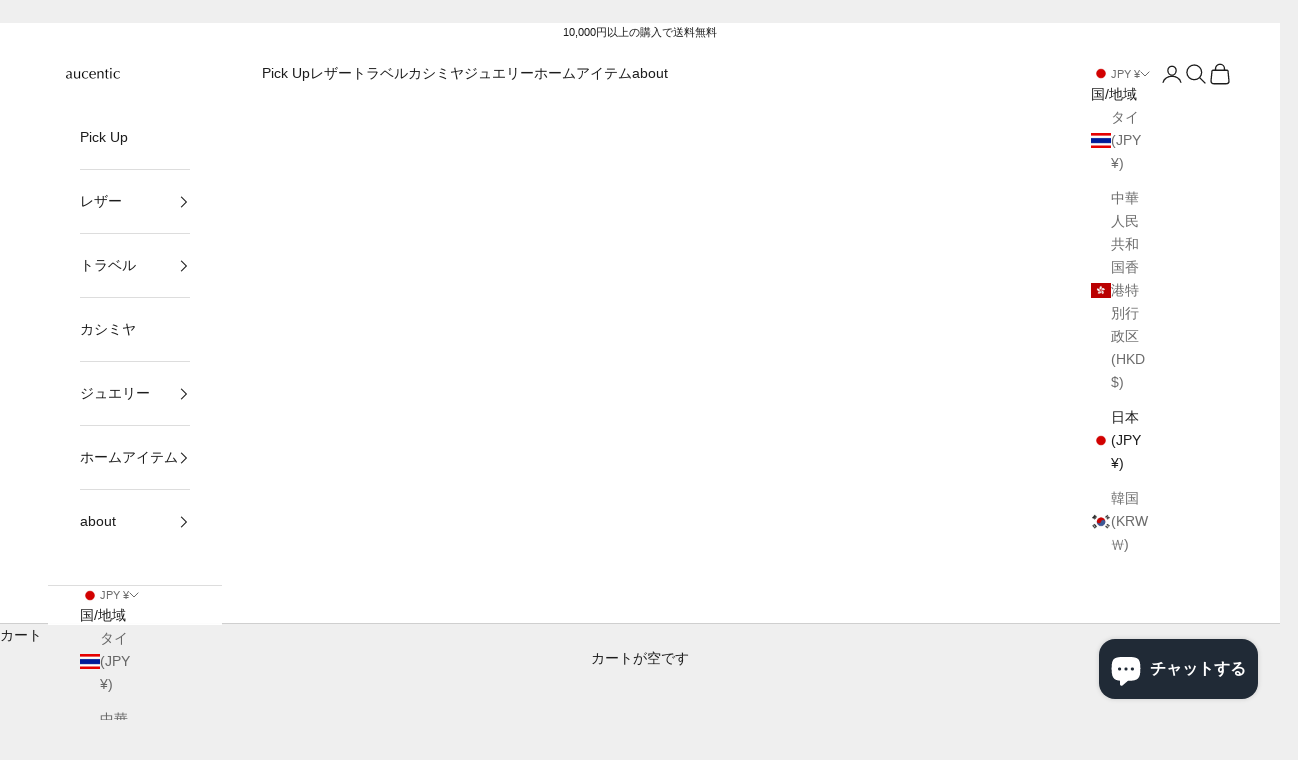

--- FILE ---
content_type: text/javascript; charset=utf-8
request_url: https://aucentic.com/web-pixels@fcfee988w5aeb613cpc8e4bc33m6693e112/web-pixel-1256816811@3add57fd2056b63da5cf857b4ed8b1f3/sandbox/worker.modern.js
body_size: -428
content:
importScripts('https://aucentic.com/cdn/wpm/sfcfee988w5aeb613cpc8e4bc33m6693e112m.js');
globalThis.shopify = self.webPixelsManager.createShopifyExtend('1256816811', 'APP');
importScripts('/web-pixels/strict/app/web-pixel-1256816811@3add57fd2056b63da5cf857b4ed8b1f3.js');


--- FILE ---
content_type: text/javascript; charset=utf-8
request_url: https://aucentic.com/web-pixels@fcfee988w5aeb613cpc8e4bc33m6693e112/web-pixel-1586856107@5267644d2647fc677b620ee257b1625c/sandbox/worker.modern.js
body_size: -454
content:
importScripts('https://aucentic.com/cdn/wpm/sfcfee988w5aeb613cpc8e4bc33m6693e112m.js');
globalThis.shopify = self.webPixelsManager.createShopifyExtend('1586856107', 'APP');
importScripts('/web-pixels/strict/app/web-pixel-1586856107@5267644d2647fc677b620ee257b1625c.js');


--- FILE ---
content_type: text/javascript; charset=utf-8
request_url: https://aucentic.com/web-pixels@fcfee988w5aeb613cpc8e4bc33m6693e112/web-pixel-2392235@728114a5167fec3ce2fdbc41bef2eeb1/sandbox/worker.modern.js
body_size: -763
content:
importScripts('https://aucentic.com/cdn/wpm/sfcfee988w5aeb613cpc8e4bc33m6693e112m.js');
globalThis.shopify = self.webPixelsManager.createShopifyExtend('2392235', 'APP');
importScripts('/web-pixels/strict/app/web-pixel-2392235@728114a5167fec3ce2fdbc41bef2eeb1.js');


--- FILE ---
content_type: text/javascript; charset=utf-8
request_url: https://aucentic.com/web-pixels@fcfee988w5aeb613cpc8e4bc33m6693e112/web-pixel-1020526763@34ad157958823915625854214640f0bf/sandbox/worker.modern.js
body_size: -863
content:
importScripts('https://aucentic.com/cdn/wpm/sfcfee988w5aeb613cpc8e4bc33m6693e112m.js');
globalThis.shopify = self.webPixelsManager.createShopifyExtend('1020526763', 'APP');
importScripts('/web-pixels/strict/app/web-pixel-1020526763@34ad157958823915625854214640f0bf.js');


--- FILE ---
content_type: text/javascript
request_url: https://cdn.starapps.studio/apps/vsk/aucenti/data.js
body_size: 1600
content:
"use strict";"undefined"==typeof window.starapps_data&&(window.starapps_data={}),"undefined"==typeof window.starapps_data.product_groups&&(window.starapps_data.product_groups=[{"id":4205904,"products_preset_id":53332,"collections_swatch":"first_product_image","group_name":"ESSENTIAL LUXE SUITCASE","option_name":"Color","collections_preset_id":null,"display_position":"top","products_swatch":"custom_swatch","mobile_products_preset_id":53332,"mobile_products_swatch":"custom_swatch","mobile_collections_preset_id":null,"mobile_collections_swatch":"first_product_image","same_products_preset_for_mobile":true,"same_collections_preset_for_mobile":true,"option_values":[{"id":7887429140651,"option_value":"Black","handle":"essential-luxe-suitcase","published":true,"swatch_src":"color","swatch_value":"#000000"},{"id":7914769744043,"option_value":"Dark Blue","handle":"essential-luxe-suitcase-dark-blue-1","published":true,"swatch_src":"color","swatch_value":"#0A1CA3"},{"id":8434869502123,"option_value":"Beige","handle":"essential-luxe-suitcase-beige","published":true,"swatch_src":"color","swatch_value":"#F5DEB3"},{"id":8434869174443,"option_value":"Khaki","handle":"essential-luxe-suitcase-khaki-1","published":true,"swatch_src":"color","swatch_value":"#707639"},{"id":8434866585771,"option_value":"Grey","handle":"essential-luxe-suitcase-gray","published":true,"swatch_src":"color","swatch_value":"#AAAAAA"}]},{"id":5481605,"products_preset_id":53332,"collections_swatch":"first_product_image","group_name":"Full Grain Leather Backpack","option_name":"Color","collections_preset_id":null,"display_position":"top","products_swatch":"custom_swatch","mobile_products_preset_id":53332,"mobile_products_swatch":"custom_swatch","mobile_collections_preset_id":null,"mobile_collections_swatch":"first_product_image","same_products_preset_for_mobile":true,"same_collections_preset_for_mobile":true,"option_values":[{"id":8382786109611,"option_value":"Navy","handle":"full-grain-leather-backpack-navy","published":true,"swatch_src":"color","swatch_value":"#1E3D7C"},{"id":7529242067115,"option_value":"Blak","handle":"full-grain-leather-backpack","published":true,"swatch_src":"color","swatch_value":"#000000"},{"id":8382794072235,"option_value":"Grey","handle":"full-grain-leather-backpack-grey","published":true,"swatch_src":"color","swatch_value":"#898989"},{"id":8382795415723,"option_value":"Beige","handle":"full-grain-leather-backpack-beige","published":false,"swatch_src":"color","swatch_value":"#A98C6A"}]},{"id":6710261,"products_preset_id":53332,"collections_swatch":"first_product_image","group_name":"INOSE-雅","option_name":"Color","collections_preset_id":null,"display_position":"top","products_swatch":"custom_swatch","mobile_products_preset_id":53332,"mobile_products_swatch":"custom_swatch","mobile_collections_preset_id":null,"mobile_collections_swatch":"first_product_image","same_products_preset_for_mobile":true,"same_collections_preset_for_mobile":true,"option_values":[{"id":8504782782635,"option_value":"Black","handle":"inose-miyabi-boston-tote-black","published":true,"swatch_src":"color","swatch_value":"#000000"},{"id":8629592686763,"option_value":"TAUPE","handle":"inose-miyabi-boston-tote-taupe","published":true,"swatch_src":"color","swatch_value":"#A48F72"}]},{"id":6261985,"products_preset_id":53331,"collections_swatch":"first_product_image","group_name":"Italian Leather Casual Tote","option_name":"Size","collections_preset_id":null,"display_position":"top","products_swatch":"first_product_image","mobile_products_preset_id":53331,"mobile_products_swatch":"first_product_image","mobile_collections_preset_id":null,"mobile_collections_swatch":"first_product_image","same_products_preset_for_mobile":true,"same_collections_preset_for_mobile":true,"option_values":[{"id":7504269836459,"option_value":"Large","handle":"italian-casual-leather-tote","published":true,"swatch_src":null,"swatch_value":null},{"id":8429875495083,"option_value":"Medium","handle":"italian-leather-casual-tote-small","published":true,"swatch_src":null,"swatch_value":null}]},{"id":4205909,"products_preset_id":53332,"collections_swatch":"first_product_image","group_name":"ITALIAN LEATHER CASUAL TOTE","option_name":"Color","collections_preset_id":null,"display_position":"top","products_swatch":"custom_swatch","mobile_products_preset_id":53332,"mobile_products_swatch":"custom_swatch","mobile_collections_preset_id":null,"mobile_collections_swatch":"first_product_image","same_products_preset_for_mobile":true,"same_collections_preset_for_mobile":true,"option_values":[{"id":7504269836459,"option_value":"Black","handle":"italian-casual-leather-tote","published":true,"swatch_src":"color","swatch_value":"#000000"},{"id":8076000067755,"option_value":"Grey","handle":"italian-leather-casual-tote-grey","published":true,"swatch_src":"color","swatch_value":"#7F7F7F"},{"id":8076001542315,"option_value":"Navy","handle":"italian-leather-casual-tote-navy","published":true,"swatch_src":"color","swatch_value":"#000080"},{"id":8076100862123,"option_value":"Beige","handle":"italian-leather-casual-tote-khaki","published":true,"swatch_src":"color","swatch_value":"#CBB89D"}]},{"id":4328540,"products_preset_id":53332,"collections_swatch":"first_product_image","group_name":"Italian Leather Sacoche","option_name":"Color","collections_preset_id":null,"display_position":"top","products_swatch":"custom_swatch","mobile_products_preset_id":53332,"mobile_products_swatch":"custom_swatch","mobile_collections_preset_id":null,"mobile_collections_swatch":"first_product_image","same_products_preset_for_mobile":true,"same_collections_preset_for_mobile":true,"option_values":[{"id":7744913932459,"option_value":"Black","handle":"italian-leather-sacoche","published":true,"swatch_src":"color","swatch_value":"#000000"},{"id":8158497210539,"option_value":"Navy","handle":"italian-leather-sacoche-dark-blue","published":true,"swatch_src":"color","swatch_value":"#113B75"},{"id":8158501994667,"option_value":"Grey","handle":"italian-leather-sacoche-grey","published":true,"swatch_src":"color","swatch_value":"#737373"},{"id":8158517100715,"option_value":"Greige","handle":"italian-leather-sacoche-beige","published":true,"swatch_src":"color","swatch_value":"#564E2E"},{"id":8158529355947,"option_value":"Beige","handle":"italian-leather-sacoche-light-beige","published":true,"swatch_src":"color","swatch_value":"#8B6D3C"}]},{"id":4936318,"products_preset_id":53334,"collections_swatch":"first_product_image","group_name":"Italian Saffiano Leather Briefcase","option_name":"Custom","collections_preset_id":null,"display_position":"top","products_swatch":"first_product_image","mobile_products_preset_id":53334,"mobile_products_swatch":"first_product_image","mobile_collections_preset_id":null,"mobile_collections_swatch":"first_product_image","same_products_preset_for_mobile":true,"same_collections_preset_for_mobile":true,"option_values":[{"id":7744890208427,"option_value":"フロントジップ無し","handle":"italian-leather-briefcase","published":true,"swatch_src":null,"swatch_value":null},{"id":7878675464363,"option_value":"フロントジップ有り","handle":"italian-saffiano-leather-front-zip-briefcase","published":true,"swatch_src":null,"swatch_value":null}]},{"id":4205857,"products_preset_id":53332,"collections_swatch":"custom_swatch","group_name":"ITALIAN SAFFIANO LEATHER BRIEFCASE(FRONT-ZIP)","option_name":"Color","collections_preset_id":null,"display_position":"top","products_swatch":"custom_swatch","mobile_products_preset_id":53332,"mobile_products_swatch":"custom_swatch","mobile_collections_preset_id":null,"mobile_collections_swatch":"custom_swatch","same_products_preset_for_mobile":true,"same_collections_preset_for_mobile":true,"option_values":[{"id":8075974508715,"option_value":"Navy","handle":"italian-saffiano-leather-briefcase-navyfront-zip","published":true,"swatch_src":"color","swatch_value":"#0A3475"},{"id":7878675464363,"option_value":"Black","handle":"italian-saffiano-leather-front-zip-briefcase","published":true,"swatch_src":"color","swatch_value":"#000000"}]},{"id":4205900,"products_preset_id":53332,"collections_swatch":"first_product_image","group_name":"ITALIAN SAFFIANO LEATHER TOTE","option_name":"Color","collections_preset_id":null,"display_position":"top","products_swatch":"custom_swatch","mobile_products_preset_id":53332,"mobile_products_swatch":"custom_swatch","mobile_collections_preset_id":null,"mobile_collections_swatch":"first_product_image","same_products_preset_for_mobile":true,"same_collections_preset_for_mobile":true,"option_values":[{"id":7747756949675,"option_value":"Black","handle":"new-italian-saffiano-leather-tote","published":true,"swatch_src":"color","swatch_value":"#000000"},{"id":8027551760555,"option_value":"Navy","handle":"italian-saffiano-leather-tote-navy","published":true,"swatch_src":"color","swatch_value":"#000080"}]},{"id":4205907,"products_preset_id":53332,"collections_swatch":"first_product_image","group_name":"STRIPE ALUMINUM SUITCASE","option_name":"Color","collections_preset_id":null,"display_position":"top","products_swatch":"custom_swatch","mobile_products_preset_id":53332,"mobile_products_swatch":"custom_swatch","mobile_collections_preset_id":null,"mobile_collections_swatch":"first_product_image","same_products_preset_for_mobile":true,"same_collections_preset_for_mobile":true,"option_values":[{"id":7624949301419,"option_value":"Silver","handle":"2013-stripe-aluminum-suitcase-silver","published":true,"swatch_src":"color","swatch_value":"#D2D2D2"},{"id":7624959918251,"option_value":"Black","handle":"2013-stripe-aluminum-suitcase-black","published":true,"swatch_src":"color","swatch_value":"#000000"},{"id":8468294140075,"option_value":"Metallic","handle":"stripe-aluminum-suitcase-metallic-op-13","published":true,"swatch_src":"color","swatch_value":"#A4A4A4"}]},{"id":4978768,"products_preset_id":626529,"collections_swatch":"first_product_image","group_name":"YOSHIKAWA-粋","option_name":"color","collections_preset_id":null,"display_position":"top","products_swatch":"custom_swatch","mobile_products_preset_id":626529,"mobile_products_swatch":"custom_swatch","mobile_collections_preset_id":null,"mobile_collections_swatch":"first_product_image","same_products_preset_for_mobile":true,"same_collections_preset_for_mobile":true,"option_values":[{"id":8274925519019,"option_value":"Black","handle":"yoshikawa-sui-backpack-waprolux","published":true,"swatch_src":"color","swatch_value":"#000000"},{"id":8627080364203,"option_value":"TAUPE","handle":"yoshikawa-sui-backpack-taupe","published":true,"swatch_src":"color","swatch_value":"#C0A573"}]}],window.starapps_data.product_groups_chart={"essential-luxe-suitcase":[0],"essential-luxe-suitcase-dark-blue-1":[0],"essential-luxe-suitcase-beige":[0],"essential-luxe-suitcase-khaki-1":[0],"essential-luxe-suitcase-gray":[0],"full-grain-leather-backpack-navy":[1],"full-grain-leather-backpack":[1],"full-grain-leather-backpack-grey":[1],"full-grain-leather-backpack-beige":[1],"inose-miyabi-boston-tote-black":[2],"inose-miyabi-boston-tote-taupe":[2],"italian-casual-leather-tote":[3,4],"italian-leather-casual-tote-small":[3],"italian-leather-casual-tote-grey":[4],"italian-leather-casual-tote-navy":[4],"italian-leather-casual-tote-khaki":[4],"italian-leather-sacoche":[5],"italian-leather-sacoche-dark-blue":[5],"italian-leather-sacoche-grey":[5],"italian-leather-sacoche-beige":[5],"italian-leather-sacoche-light-beige":[5],"italian-leather-briefcase":[6],"italian-saffiano-leather-front-zip-briefcase":[6,7],"italian-saffiano-leather-briefcase-navyfront-zip":[7],"new-italian-saffiano-leather-tote":[8],"italian-saffiano-leather-tote-navy":[8],"2013-stripe-aluminum-suitcase-silver":[9],"2013-stripe-aluminum-suitcase-black":[9],"stripe-aluminum-suitcase-metallic-op-13":[9],"yoshikawa-sui-backpack-waprolux":[10],"yoshikawa-sui-backpack-taupe":[10]});

--- FILE ---
content_type: text/javascript; charset=utf-8
request_url: https://aucentic.com/web-pixels@fcfee988w5aeb613cpc8e4bc33m6693e112/web-pixel-689799339@695709fc3f146fa50a25299517a954f2/sandbox/worker.modern.js
body_size: -427
content:
importScripts('https://aucentic.com/cdn/wpm/sfcfee988w5aeb613cpc8e4bc33m6693e112m.js');
globalThis.shopify = self.webPixelsManager.createShopifyExtend('689799339', 'APP');
importScripts('/web-pixels/strict/app/web-pixel-689799339@695709fc3f146fa50a25299517a954f2.js');


--- FILE ---
content_type: text/javascript; charset=utf-8
request_url: https://aucentic.com/web-pixels@fcfee988w5aeb613cpc8e4bc33m6693e112/web-pixel-308347051@aa9feb15e63a302383aa48b053211bbb/sandbox/worker.modern.js
body_size: -822
content:
importScripts('https://aucentic.com/cdn/wpm/sfcfee988w5aeb613cpc8e4bc33m6693e112m.js');
globalThis.shopify = self.webPixelsManager.createShopifyExtend('308347051', 'APP');
importScripts('/web-pixels/strict/app/web-pixel-308347051@aa9feb15e63a302383aa48b053211bbb.js');


--- FILE ---
content_type: text/javascript; charset=utf-8
request_url: https://aucentic.com/web-pixels@fcfee988w5aeb613cpc8e4bc33m6693e112/web-pixel-429326507@22e92c2ad45662f435e4801458fb78cc/sandbox/worker.modern.js
body_size: -433
content:
importScripts('https://aucentic.com/cdn/wpm/sfcfee988w5aeb613cpc8e4bc33m6693e112m.js');
globalThis.shopify = self.webPixelsManager.createShopifyExtend('429326507', 'APP');
importScripts('/web-pixels/strict/app/web-pixel-429326507@22e92c2ad45662f435e4801458fb78cc.js');
